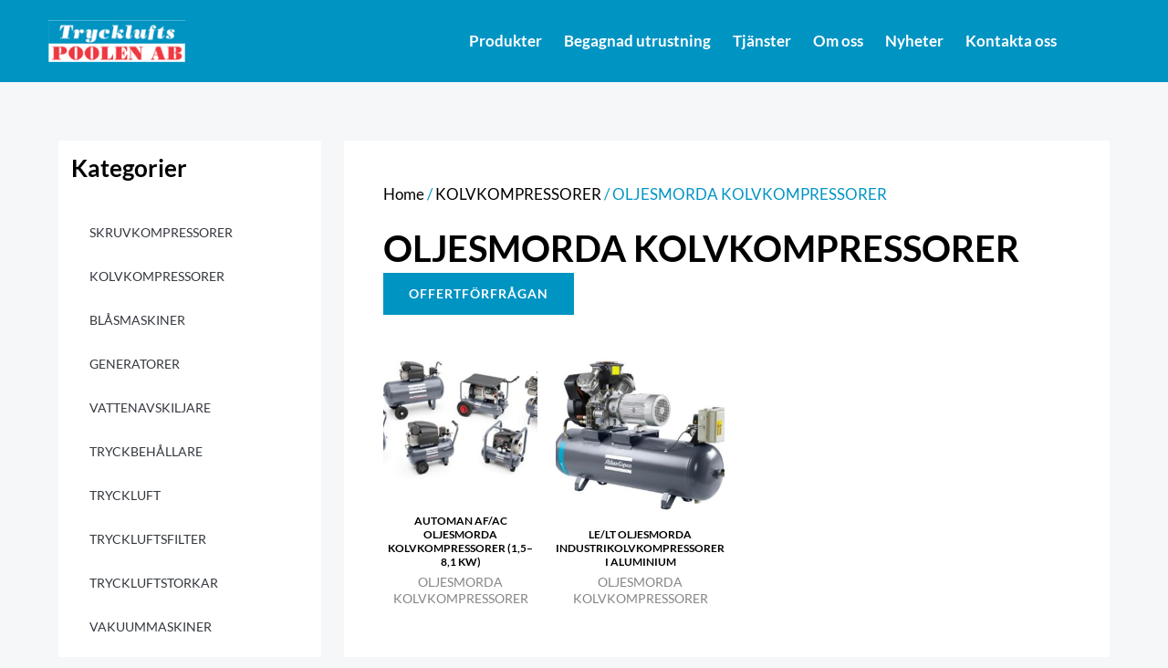

--- FILE ---
content_type: image/svg+xml
request_url: https://tryckluftspoolen.se/wp-content/uploads/2023/06/logo-1.svg
body_size: 8197
content:
<?xml version="1.0" encoding="utf-8"?>
<!-- Generator: Adobe Illustrator 16.0.2, SVG Export Plug-In . SVG Version: 6.00 Build 0)  -->
<!DOCTYPE svg PUBLIC "-//W3C//DTD SVG 1.1//EN" "http://www.w3.org/Graphics/SVG/1.1/DTD/svg11.dtd">
<svg version="1.1" xmlns="http://www.w3.org/2000/svg" xmlns:xlink="http://www.w3.org/1999/xlink" x="0px" y="0px" width="171px"
	 height="52px" viewBox="0 0 171 52" enable-background="new 0 0 171 52" xml:space="preserve">
<g id="Background_xA0_Image_1_">
	
		<image overflow="visible" width="171" height="52" id="Background_xA0_Image" xlink:href="[data-uri]
EAMCAwYAAAGJAAABlQAAAbb/2wCEABALCwsMCxAMDBAXDw0PFxsUEBAUGx8XFxcXFx8eFxoaGhoX
Hh4jJSclIx4vLzMzLy9AQEBAQEBAQEBAQEBAQEABEQ8PERMRFRISFRQRFBEUGhQWFhQaJhoaHBoa
JjAjHh4eHiMwKy4nJycuKzU1MDA1NUBAP0BAQEBAQEBAQEBAQP/CABEIADQAqwMBIgACEQEDEQH/
xABeAAEBAAAAAAAAAAAAAAAAAAAABwEBAAAAAAAAAAAAAAAAAAAAABABAQAAAAAAAAAAAAAAAAAA
UHARAQAAAAAAAAAAAAAAAAAAAHASAQAAAAAAAAAAAAAAAAAAAFD/2gAMAwEAAhEDEQAAAKAAAAAA
AAAAAAAAAAAAAAAAAAAAAAAAAAAAAAAAAAAAAAD/2gAIAQIAAQUAM//aAAgBAwABBQAz/9oACAEB
AAEFAI1//9oACAECAgY/ADP/2gAIAQMCBj8AM//aAAgBAQEGPwAa/9k=">
	</image>
</g>
<g id="Layer_1_xA0_Image_1_">
	
		<image overflow="visible" width="171" height="52" id="Layer_1_xA0_Image" xlink:href="[data-uri]
GXRFWHRTb2Z0d2FyZQBBZG9iZSBJbWFnZVJlYWR5ccllPAAAG4JJREFUeNrsXAmUFNW5rqWrt9n3
nn1YZ8ABHMnIogREQBQXjoIKiUuiCSa4RAU9STTG5/KMEk8So8bENcaoAYxGUFQEFBk2ZWcYdoZl
dmbtvbqq3neruqtvV3cPPSxP3pM6fYae6ntv/fdfvv/7/9sDO+uj2o6AzJy7vquXadGhdtEXOKeI
764H2HhO5FiG587p4rt4SfI5w3/Xr3Me8J3PAn0FDUZW+jBe4M+6HYsS5f8s+clzPMtISmJb1qao
s06nSJqiJPk0r3x6PYCTlZ8MdVTnJmu/2kycJ1YRod/3SPKvNx7ppjX+bee80hTLk6MGEtlUCSGq
2Uw0cOeqfc1ufwzVS/IFOcm/rC7x+wP0FJui/Gl746dHO0+DtSR53siiCY5UD8viKS/saFrT1B13
WbjI6faPPniAwLEPXlDUL9NONCjKBzrcQ0PeoF9eUd7V1lOVn4ZI8coKPOBMCH0q1zGX/4rSTEge
imWmxSX24qZeSW7q8fZLtswa6tBvYu6f61oINvCnav5Hqkt+O6Zs6d7WdJ6bNDRvjCN1zHvbWqFf
HWwi3XF7Jz5TTqNCuMRlHZBmLU6z4uE7W5xD/rHxuW0NrKoL/cUoytL69pHvbnl+81H81ghZzyrz
89wRp/+BVftXHuuktbu8/rgH9XBMOXmutt191/K9H9Z30DuFc7c4fUy0kfoI/nOGOmD+g+1u+NOE
sgysjQC7qTxHlmRj6IvS02PK/jZhgOl0ayVh88hKSZrNxHOH2t3Tlu6sb3N/vyDVMIRlWYQLI8oL
thzzB6QOn+hXFOZsuhBYfJJQkW6nb24+7urdb4B+yH30Tro9gX09vlNVPc/dVJGDZd0B+XCXx+Uh
OKTI8o5Or8H2SF5vTSmfX11S09TjOd3Nm4RdSpQr06349+drDtZ3eRm7kGszR4/acdwNfdX3+L48
0kXkD6gYoJEpRIz2U4s2AK/hDs28tI90LhnNQKN7GNQYi8D7NGCPGsaxLMAsIi84/REkUXs0zWEF
3mET6Hjf2NDppGEjpswG1mmgxqKUk2ypzEzBshVZthFZSWPf23Jree6Kpp5lB4+TYerc0jTr1OIM
LflibaJeUTby65DYFp6Lt+vT4QEWHmwF6QrywXktHNGjooF/6ELcrwaLURWxuc05NN2maeciR+o1
/TLxa5NHfK2uZU1Dl81iurky/6rSjINO3zt728LcR011Nw7M1gYvqu/49FA7bufYzcBGvOnxkR2m
WPi1jT0RjEmUUu3msfmpcNOKNBtIqI3n6ro821pdEXxNkgvsFkdKWHKo9XBPEM9nledeWgig475s
6H55T4teHdg4tizNRitjY5uLADXHa4+GnWYOzB6VnwYqt6S+4919bXJowcJksy4zfj6/o8kjKyg9
RhekTSpOT7USwXief33y4Cc3Hll+pHN3l4cH2WTZuSOLsODkgvQ0u0n3eULDqwrfP9Qe5K1qsphS
kjE8J0nbNX6td/qgnLXNPXJiSSpRD0i1Cl2i9Kv19arWlFyrCXqMeIKi7G337Ac8QDJZcgXk2k4P
45PmVBW+OHEgywVtcGVx5uCFm1+8uJ9GrLDCTeWOEe9+A9jAuuNLMpZNq7BYzNrKtw3Lv+PzvS9t
PlZRmPb0uAEM5XB3LN8DTwIRQ4UCinprZf5dwwvOU5kp3HTuVwdWXjPstuEFjMK8sr3hp1/sD6pD
VsY6sJWgbmBiX0A+6iKPnjM0d8aA7En9MnH/xiEOGGzBN0dJtElyqsVclBwBG3uwtZBLQeZ3Lxmc
l27REuHsoY7C1fsxlzfzT4wqLcu06zIj38MDMMUs8D+qyJ1YlK6rxWziHxlT9vnB9k+Odjy7pUFQ
3SXfyuvmVxWstPsCmidBydg4AuPZsWWzh0CTyuxldSuOdS2eWn5nVRFSyQNrDi7YfCwRJEgUK8CW
f7xyH5iUauCgHpVIFgCGFUQhgX9yy7GHNxwemp+CVFfb5tZHZaQID1UVgvGyIXNik1gNa+YlW+YP
y39uWxNLrYnpSCsFKgizlC52tLtJUEhyssW0eEr5i5cO0swfkOTffH3k1oo8rWbBHPjBDQOzdUCu
yk5iKUqPigabGpqdBEB6ta45oBIXLIz4Y0JOMyLTnmbjaUs0eETtU5vAQ+YlR9oDABM2uPCt5XmA
yWwzCRJaQ6DJGuUEDNy+al9tJP+obXFesWwXzAZnhbYXrDtc3+1jKBW3ugO/3HgYvkUAQL1eGT8A
DscQNciajUbmJGEKHGs6XDmxRNAHou5TmRStRzaaBIRpgwJvQGJ7fntTp1+kS0qE2gs7G8MKZRii
UFGeXpa5qqkbiZBin4xN3cbg9AgQ7vZIJHDVEc+OLr1iUA4b0v7u4+5dnZ6rCa8Orw8o1llAvwyK
BioMvFb2Bu4bXgC2j3RgCq2zo9Wps4ox+am6dYkeFOZQl0fD/7mVDkxEauMpyLWbQDjZwiSzlae8
NlI/gsDTmQWfYk0RbhrKhqlpVsQJpWJlW0uPIqkERcV/uH51QXqQrfL8W5eVP/q94qc2Naw51rHm
aAfUzkjyaeUBkWyK6FExukC9R4xoDVlMSApbj7vAd8JRzXHftLuf29YIJ72oKAN49XZdy7rGbvAM
uPDbB44jQdBsrxGow7EXOyLqjv1dLoJGsnJRQdoPKvNpKXZ1exFnb+9ruwBBrLmLO/BRfYcWskix
gFYKt5g2b2De6JLSFOvc1Qd8bhHJZVJZJsz/1KajGuFCNE8uTqM3iyq3yS2CUWqHKsuOdMytzKdd
BNweFLgcXstxdJas6/bquSMzMrNgMigR3WAosgvFEYyV/aqpO0w+oi4oFsUCbP9gTT3JjwmTwZPx
APhvPu3e6gX8NJTIwLqXdjQiTaZSEApVrm/sgq4nf1iLoEfYBQkdz4FA5diEaWXZ9LLQC5B2eG4K
ffPzo10IXDgNsqk1ku+QcpRhkErxU6NmL+xoQk2vJU6ziRuUkUwLM3NANtJHc4e35tphqLVe3NkE
mekaBLmWeDD1kBVH1WRHBrALtjXaVFQzeCEIEJ1u4D/egNLq9uuZZWJhGp3jDQiqegC4AUeDRJPL
T9eoKEaW1x+fTfWpcCGo3pxkufKjWrLlM3IuEJozMMlmgIB2NymRSWREDiYpnIoPzCH1roWHf7y9
u4V2VRDMganWCHdR9QLWmZtkisQAL9IJ3qBIM8gGJqwtRXgcd4yuNnFzSLotyxpWq1+S7vvqwLMX
94cT5CnWCxxp1w/Ou+TfW2vbXHorE2CeFClSnZYCtAGiNK4kI8g5dJmRQQTu0qI0OsThmgepFgLJ
a5QGw2VUSBf9UiNKLVaH2JBg2M59NYcqMmxVIFWUhiHMo6PLZn5Ue8bOBiW5X4oFhC6yEGD2djhd
oGFRFUg4B2tQIcktTl+4OKaRSlZKUiz6ZhS194zKh/DESMAxpJsYxT1p4/Dhn6H1q3OSkTLD6/uV
re3uRi22VF6TbRfACUBKphSlp2KurOQi31L6VdRHIDXMGepQ2T+DSiyiiywrr9c1g1pW5aXQ+gHv
E3gOyxITcuxgIDwbXrOjRyT+QWnDkWRmY+lt1qCcUrug5XhQwmuX1b29q9mghJGZdhD1BHlA3z1A
VsY5UoFQkVmIqWnskfwxuutVWREKOtLl7aWbBqUrkUQdUDHv/ILY6UZWUHAqvZ9kSjJPKbIyy07H
5Y72njZ/QLOBzjwqMm0XFKXNryrS7pTaBLoXJSkKmA2KC1RlWuFTmmyJwKc2V32Xd0RWkloBKfrD
QBhn9c8i7iIrQMrSVAu9030uj4d6DDysOjtCb+1eaXunpzTN+oOB2V61U/FIdck3M0e8PGHQkvqO
+av3A0X0wUkWIfEzxj56APYsyrQew71VIKcoG/wOZHBMJIlb29TdHfMUTsv63V46d4Ir/fOSgSCD
lHIULd1o5vr91oZWVwQeEHQVZVVOtZk6aTBhkZpUAt8v0lrEa11ipyTT0Qb28PHVwxbtb+v2ilqJ
xVHBKgaUDLMJZtDZZb3TRyOET5JmleeOdaS8vrs5DF2KAoKJgnPhvjbSvDNxBXYL/VBS+EWqLt1m
isBYhhmUYnn+4v5v7WtrdvoQ4r+qLgbbndQvExGC0vHWz/boWkLV4Ey4edwHD8izmOZU5s+pKpxW
mqlENfwvLUzDR0A5ThdEzReGHLmnyxufYfKrm3v+WdukR4ZZ4BA6KBFptNnY0Elso5JHwOD1n+w6
SLGee0cUPT1hwLyRRS9PHPTW5MFfNnRvaO7RHA6UbWgkILWoNn5vbysdQOBf/9rTTPggZnEsIt7r
8+si2QTuvWnnwQyEK6gD3tzduqmxSx9QlZ/265HFC7Yc29jqCmMLy84YmI1Z9er2oZaSNIvhxJJu
e4Pzv1nXSu86N0moufb8jW0ujTwBfgjbUK8DiAGBO+4RNU/d2eK8Z80BOeETGTb1pZqgQhM4XL+1
Ig9vke+TTHz0T3y0vs1F2tqh1ZCx6Cl48+Gh9k0QPd7j1ObutOJ0rZm6sdW5qbnns2uGaa06rRvz
wFcHgt260BSteV6dmzzakZotkND5vLETtkedRjQeGilw7D2VDlrahfvbCGeWlSklGdcPzMb0rW1O
uq2rd7W1Fh7p2xx3/bmuhd6jppl555PAwG8Aj9d3t2BZVJ7X98uaO8wB1vx1W094lijBQZ9RW5x6
gP9s+R7ic1TDHw5ybf+sK0szwPU8kvzZka61jd10hxu6nTkwe4Ij1WLi63u8KGhbPH4Iv+JYV3N8
lI02a8IeYDjqIOcTXMQbvU4x8+Hv22hHJvRguxAXjmTlJ0PyUFmhetjc6ppXc8inWnfXD6v1Pi5c
4OKFW43foQidCSHpgG2JkqwdoCGbGpmpJr8uD31MRZ8nGY5e1PWxOClxNXTtfQC1LNbEi2hYP20S
pefGD7itMkxuWDkw6YPaGJ18VRiyCwS04cxJVZfaHmCREQBvoBHdaq8wxq579YA+VoO6BNFvwlwp
8miV720wLcr5Ocl/uXSQ1lq5qJA09e5avndIdrKN8rBXtjfG+AqN9hS1A+ERxWAJACyNJ3+0GOod
XzwJ1fU9UTY48QC4FJYN5qww23xxZxNeLlECp8uyEhPs7fHFMFt4F2z0V1HIeLU7BKbSrZWI8XZ9
+nuCZ+YiDeBQ3RVglBq1PXx/ZX74qxwH23+94fAJvwbCnG1XlL9q7RrSO1GUYJP/FMU+heln0Rd4
vm51/nbtIY9InDjgF0EF3po2BAwApTCo1h3L91z32e4+ZLiz+VJprKwlC+317V2s8MJXopa6vvVL
ZQx5GbaKTHuBTUgVyElBg0dsdftJ0PgkkrzPBjn/P12ywk79zw7P2fN1XkR/QPYYmgo8ZzKd+7uG
M3Kh4mAX7m29rn8mfbT17V+aMKGKVlH7KiyjnDPYab8W7z9OmCDLnZURFnJKlon899x1Wi9Oa7Oc
6cco8in8gXrg3J82n8FLxQD9OK69I7B1m+KLe3KjeL2slXxtgU1L40qK+cKC3poNxxqk7TukA4eU
jg42IwM/uQH9+dISU9UIbZHePEaVRDp4SG5sCs7Nd/BDKkzlg9nMDGObau16pasrLpSkpZlGVRtw
TnY5pQ3fxNspa7HI6oK6nMKF1WxGurR7T6Bud0zh+WGVQW0oirhug9zcjGFQF5eWxl84kktK7gM5
czkDq2toYUwXjWHN5uigCqzf2MvGdWMFlRBLdUEPAAZoTqBYBOwzULPe+5eX8eDwWj1Oy003mkZW
+Re9H9i2g3wkkNaeedplltk38P3Kovfgf3ex758L5ZYW/Jr8x2dMI4a7F/zB89sn2ZRkvnyQ9bZb
hEvGx4t476J/+15+A3vDc20P/MJ8w3Xev7ziefoP2lzzjOnmK6aGNaIonCNP6upy/9dTitOpiw3r
crm59sce5jLS2SiWw/Im7NT/r/f87/0Hy9I7NV97teX6a5muLvHzLwLrNmAdrJn09ONEYItF2rnL
//4So659PmH8uKRnniAax8NsVmn/Qf87i8zTr+SnTWUFc98gb3WN64GHtI1oT09582W+fLCBq+E5
2FrMjZuGV0LDAYi6+ANGVE/OBIG127E1649vNngwf/3dD5wXOi+BWrm8PMblEld+qU1jeJ68JMk8
eaJl5nUIX3HFFwxCRz1lD2zeil+FcWMhCh367nvm+z9YCluyJpPpvCG2++9hbTa+olybqxxvFz9b
Iff0CBd+j4kMTYS++4mnfa+8QZBfELisrKTfPc5ZrQAA/8efMrJM5i5fKTc0mkZXB52AZbj0dIwk
hlFnaTJDQXxZie3un3M52dE8F4JxDoe0e29g/ddsclJwm+pOhYkTLFdNM1WUm6+4jElNgT0wGNuH
o2ObwtjR0Ky0/wB2pM/Cs3AHb4TqkSSzOhzCmFGB7Tvt8+/FLJbn+5Qufa+9Ke3Zp62PPSoeD5uV
RXQVxZO47GzGZhOXLqM3zvj9XF4udE5k2Lo9KCr8wOcDZgBThXEX6SKhzI7iASwbxEYhqoGvMFxx
EefIDY9NTkaUe559Tk/zxIQPPkRwIjlZWwEYHhycHjomxn1B8L3xluevr9L8QPH7gRMkKLW5oohn
sXgD+5nNcOGgLycn+5d87HniGYwPMkSWlT0exe2Olll2u06gcrPQy4fWG2ear7w8IlmYYnVRIZXF
4vvHO8hHwb2I4knW5/WHxVWraQDGe+gEsJoogdbmKkyE36s6x0dYXD5wkKEsztE84ERrA2G80c+T
du2GZ2m/et9ZGDR/CJHous4wEc4Or9Tv+D9aBtMac5UkRU/XnADjI27CRSi9a4/uKwIbAIk4wc2z
aXuQNVOSLTdcF+0EeLr74ce0WczJlVcKA/ZDdkG7siAgIYK1xBofl8IrikzK6JTkaCGJsSiL96UW
UIIKjUGg1HAEcUMc6ObX/TFifX1v2JjP5//wI522gGQYdK2mKT5mr4JExqL3MStemyD4aNF/svZX
PC/+FeZEAgb50LesgRbYjzBhHLKvQb9ARMDYyfuc6AeBMN84w7Ayni5u2hJjp/FDlzBfltCaSM5M
fIsrKzVWgwljgMKo+4+2ExgvcYOPP40W3bg+FaZYJ7DhG/AGwp9XfQnwiJF6YmGApm5kcflQfbw2
walhgCI1NIorV2tatv/ucVB9Y4KYOwdMk4lEe3g/KI5/2aes6WSO3KTaXYzXa750Ah1FmqLEjz9D
QZQ4BhgvUdRMY739Fq605GT7AQpIFyc3tYTthHV9PsvsmRp0y0ePxc5JkhQDAzQYcLuV1lZYEfQq
9kPjYEBQZfCAM4ABSnun56nfa8UREaGwwFj3+ny4Y5t3d8zpngV/AhwaETiRKmDTFhRcpvNH8P3L
InxLTQQkQRgs1YtmjjXAEZGg4UzIj4Axyy0/SPrTAuuPbzEUxn3jAeKKVaQAhXAhn0JGtPxwll5K
xQxEhibDBoqEdTze3vp98TCAkuo0YoBGa5x3349QPuFg82WTUe/FzAWEHfc4++J0aoti3wHTuLFk
DQP9VLfjjxYpvmbE1Wv8Sz/RugX8kHK+agSqGFQHJ+gH9KKXwOZt7id+B2BkVcAHS49eFF5vJE06
BuioaMB5QTiBanrFgBNSYmBAdC+lN0MguIeUm6+5EhgAVwiR6rh9a9vPfophNPnVckFg3QYoivRX
EhWXAddjszI5O1kHBZsvl3REdP1oNB6YF9F9ia8Z6w0zleuvcz/0KCgz6Wp8sdr/ziKCBD+8EY5L
TzQlggGku1JWYrlxJjYcvGMRovtcXFEh6WBQRo2NAZFW50qKiRznDfHFw4B49TRIjSOvF5ljYEAg
4P7j89Y7buu9SUcQ/r67nD+5k/WJTBIj1e2WOzpjBhDSn/2hB5133k9b6+QucD350GHva28oXl/M
zQJsxPUbIzygF3SUAij6YZFgsarKBk+VHn4MSkOi6TMP4DLSoRc2I119ZWiuakTFy6cYyFHvPABb
AqPm80iDQZjwfdPwSia6jI6HAaKIZMkNGhBPCzF5gLRvPyhVIhwKdMl04chgXn/+r2LNurjuUlFu
f+zhU2zOI23D/NbbbuaHVAhjR+EFdhW9I3HJx6EuyAkwIKbeAE6krKhZf7I8QHskecUGRr6s1HL7
LXQC650HYEvmq67QEgRrtVpvuyVGnRmHB2CkecZ0EspxhI+JAb6ly0jjqHfdhaop+29+iRAHpxO/
WE03PaNTuGlUteVHN0UQgj7igbR9B1DWdP5wIA0CFC8BWB2VMVH+kHohIQyI+50PxeM56VrgxP5h
vupyYXy4UO4FAzAGha8w+sLwJ+MuAl81Eiv4R5S1yNwrLzdPnZIID6A7PACAYG8xEW9X++fev73G
+EVS7NBawuJK+O+B4C6WW2bTG2f61BNUlMA3my3TptKBBcQFQBrWMUZw7xgQD94i65oYGBCjLdMr
645YLinZ/tSjQV2otaLeSWV5U1A1ah0BY9vu+lnEHkwm3EFxoc2N7XrqXJjfPu8X9AkHZ7PFk0c/
rHI98rh2UqXrnbVaYhk+fNP7zkJSFGidY1VUGFs+fIScjEQqDQ+yzf1pOAn2BQOk3XtAJ5FNjFkV
ABndDKU7xIoSb+OaeIYWAmIAqdYyZZLxZGhIhk1zAmQjccVKVKWBjZtI4CLlBF8iQkfx+xivl3M4
ThA6ZrMwcTybky3V1ikdnUpnJz+0gs1M9774twCyqSSB9Nl/Nd866wbWxEcd2fHCuIv5/qVyQyPy
otx2nMvP44qL/O8uBhQzHi+Xm2N78F7bnNvZpCRdC+K6DeJXa8TPV0XIjCKT42G8wI5a/wdLPP/9
bBA/WdZy8yxGlsXPV4pf1sh798fcaWDLNu9Lr/r+8TZZR5JNF481nXdeYOtW7ytviCu+kFvaMIYr
LqQLDS47m01NFpevJOs4XXBoPOgElYjaCvP88XlwNKQn1m7T1Qv6Ka5dL23ZRkA7LJ5fcbkYpxN6
4LKyMFdctz7w1VoSaZEbhyT+pcvI+VzoPiSxzJhum38vcVMm+D+e1La7ybfEZgzM1qSBM/oWv68W
E7HO771e08iq3rHX2JT4YIlWU6F6xBvylYLhlcgUJzgvV9SW3CefoT5GVY25clMLORoe2N8y/WrD
wQE5TPvXYnn/ASbedw68XnpHrM1mveN2prPL89rfyUeJzPJ6zdOmIjf7l30qfrkGNZs20fajm43C
+P3el1/XEi150O23nqgWVbyv/p006q1W5Xi7efLE4KG55tYrVsUzBKnDLxnvffUNbW7v8kMSyCmM
qo4+x1+0r039nuCALPaMfk8wEFACgSBoK4kmlCDTkSTZ52VtdjV6ueD8PkirP69PDz616+QfldhM
JTElJDAMHmDy+wPegMKcse9hsrz6py1m8rf4iqSczFxbEPCV8H9jrJyUZhnm/8bXTZX/zWEms9m0
tL6dOXd9V6//EWAAv6hkbouDRRUAAAAASUVORK5CYII=">
	</image>
</g>
</svg>
